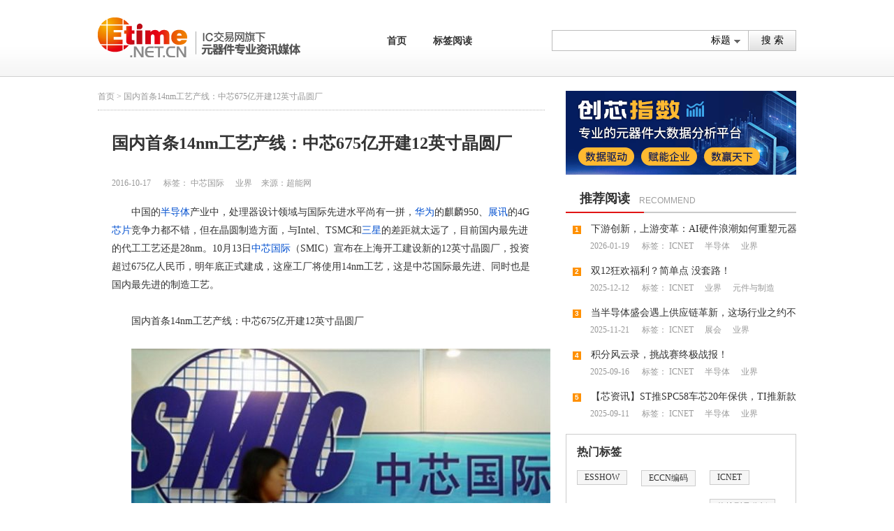

--- FILE ---
content_type: text/html; charset=UTF-8
request_url: https://www.etime.net.cn/site/articalInfo.php?NewsID=67502
body_size: 5307
content:
<!DOCTYPE html PUBLIC "-//W3C//DTD XHTML 1.0 Transitional//EN" "http://www.w3.org/TR/xhtml1/DTD/xhtml1-transitional.dtd">
<html xmlns="http://www.w3.org/1999/xhtml">
<head>
<meta http-equiv="Content-Type" content="text/html; charset=utf-8" />
<meta name="Keywords" Content="电子资讯，中芯国际,业界">
<meta name="Description" Content="电子资讯，中芯国际,业界">
<title>国内首条14nm工艺产线：中芯675亿开建12英寸晶圆厂|中芯国际_业界_ETime</title>
<link rel="shortcut icon" href="https://www.etime.net.cn/favicon.ico" type="image/x-icon"/>
<link rel="stylesheet"  href="https://www.etime.net.cn/media/css/public.css" />
<link rel="stylesheet"  href="https://www.etime.net.cn/media/css/style.css" />
<script type="text/javascript" src="https://www.etime.net.cn/media/javascript/public_javascript.js"></script>
<script type="text/javascript" src="https://www.etime.net.cn/media/javascript/jquery-1.10.1.min.js"></script>
<script type="text/javascript" src="https://www.etime.net.cn/media/javascript/DXselect.js"></script>
<script type="text/javascript" src="https://www.etime.net.cn/media/javascript/toTop.js"></script>
</head>
<body>
<form id="mainform" method="post" action="">
<!--头部begin-->
<div class="headerBg">
	<div class="headerMain auto">
    	<div class="logo"><a href="https://www.etime.net.cn"><img src="https://www.etime.net.cn/media/images/logo.png" /></a></div>
        <!--logo副标题 begin-->
        <div class="logoNotes_info"><img src="https://www.etime.net.cn/media/images/login_notes.png" /></div>
        <div class="logoNotes_index" style="display:none;">
        <br />
<b>Notice</b>:  Undefined index: bannerPicPath in <b>/var/www/etime/media/templates_c/8638ffea0df8cec11c92172a201dce1adf6ba92f.file.header.tpl.html.php</b> on line <b>68</b><br />
<br />
<b>Notice</b>:  Trying to get property of non-object in <b>/var/www/etime/media/templates_c/8638ffea0df8cec11c92172a201dce1adf6ba92f.file.header.tpl.html.php</b> on line <b>68</b><br />
        <img src="https://www.etime.net.cn/media/images/index_02.png" />
                </div>
        <!--logo副标题 end-->
        <div class="nav"><a href="https://www.etime.net.cn" class="homeNav">首页</a><a href="https://www.etime.net.cn/site/tagRead.php" class="tagNav">标签阅读</a></div>
        <div class="search_top">
        	<input id="inpt_Search"  class="seaText" type="text" maxlength="20" />
        	<input id="hiddenText" type="text" style="display:none" />
            <div class="selectDX">
                <div class="selectedDX">
                  <input id="inpt_Type" type="button" class="select_val" value="标题" readonly="true">
                  <span class="downarrow"></span> </div>
                  <ul style="display:none;">
                      <li>标题</li>
                      <li>全文</li>
                  </ul>
            </div>
            <input id="btn_Search" class="TopSeaBtn" value="搜 索" type="button" />
        </div>
    </div>
</div>
<input type="hidden" id="pageIndex" value="2" />
<script type="text/javascript" src="https://www.etime.net.cn/media/javascript/siteJS/header.js"></script>
<!--头部end-->
<div class="artical_main">
	<div id="div_Info" class="artical_mainLeft">
	   <div class="currentPosition">
            <p class="articalCur"><a href="https://www.etime.net.cn">首页</a>  > 国内首条14nm工艺产线：中芯675亿开建12英寸晶圆厂</p>
        </div>
        <div class="articalBox">
            <h5 class="artical_title">国内首条14nm工艺产线：中芯675亿开建12英寸晶圆厂</h5>
            <div class="recTime mainNewsTime">
                <span class="times">2016-10-17</span>
                标签：
                <a class="relevantTag" href="articalList.php?TagID=85">中芯国际</a>
                                <a class="relevantTag" href="articalList.php?TagID=441">&nbsp;业界</a>
                                                                来源：<span class="source">超能网</span>
                            </div>
            <div class="articalText">
                	<p style="text-indent:2em;">
	中国的半导体产业中，处理器设计领域与国际先进水平尚有一拼，华为的麒麟950、展讯的4G芯片竞争力都不错，但在晶圆制造方面，与Intel、TSMC和三星的差距就太远了，目前国内最先进的代工工艺还是28nm。10月13日中芯国际（SMIC）宣布在上海开工建设新的12英寸晶圆厂，投资超过675亿人民币，明年底正式建成，这座工厂将使用14nm工艺，这是中芯国际最先进、同时也是国内最先进的制造工艺。
</p>
<p style="text-indent:2em;">
	<br />
</p>
<p style="text-indent:2em;">
	国内首条14nm工艺产线：中芯675亿开建12英寸晶圆厂
</p>
<p style="text-indent:2em;">
	<br />
</p>
<p style="text-indent:2em;">
	<img src="https://www.etime.net.cn/upload/news/image/20161017/20161017141528_60126.jpg" alt="" /> 
</p>
<p style="text-indent:2em;">
	<br />
</p>
<p style="text-indent:2em;">
	中芯国际目前是国内最大的晶圆代工企业，2016年上半年营收13.245亿美元，同比增长25.4%，连续17个季度盈利，产能利用率接近满载。与TSMC年营收近2000亿人民币相比，中芯国际还相差很远，但是预计未来三到四年内都能保持每年20%的高速增长。
</p>
<p style="text-indent:2em;">
	<br />
</p>
<p style="text-indent:2em;">
	要想做大，中芯国际还需要扩大产能，提高制程工艺技术。这次在上海建设的12英寸晶圆厂就是针对未来需求建设的，预计2017年底建成，2018年正式量产，初期月产能就高达7万片晶圆。官方公告中并没有提到该工厂的制程工艺，它实际上是中芯国际首个14nm产线。
</p>
<p style="text-indent:2em;">
	<br />
</p>
<p style="text-indent:2em;">
	目前一代的FinFET工艺中，TSMC是16nm节点，三星、Intel各自开发了14nm FinFET工艺，GlobalFoundries则使用了三星的14nm工艺授权。由于受到出口限制，中国只能选择自己开发，去年中比利时国王访华时，华为、高通、中芯国际及比利时微电子中心宣布合作开发14nm工艺，中芯国际现在建设的12英寸晶圆厂就是为此准备的，2018年量产也符合之前的预告。
</p>
<p style="text-indent:2em;">
	<br />
</p>
<p style="text-indent:2em;">
	上海的12英寸晶圆厂不止会上14nm工艺，未来还会升级10nm以及7nm工艺。
</p>
<p style="text-indent:2em;">
	<br />
</p>
<p style="text-indent:2em;">
	值得一提的是，TSMC去年也登陆大陆市场，将在南京建设12英寸晶圆厂，制程工艺为16nm，投产时间也是2018年。
</p>
<p style="text-indent:2em;">
	<br />
</p>
            <div id="page"></div>
            </div>
    </div>
    </div>
    <div class="artical_mainRight">
    	<!--广告【EN1】 begin-->
        <div class="adv_EN1"><a target="_blank"  href="https://icpi.ic.net.cn/"><img src="https://www.etime.net.cn/media/images/EN1.png?v=1" /></a></div>
        <!--广告【EN1】 end-->
        <div id="div_Recommend" class="mainTit mainRTit"><strong>推荐阅读</strong><span>Recommend</span></div>
        <div id="div_RecommendNews">
                <dl class="hotNews">
            <dt>
                <span class="num">1</span>
                <a href="articalInfo.php?NewsID=76309" target="_blank">下游创新，上游变革：AI硬件浪潮如何重塑元器件供应链</a>
            </dt>
            <dd>
                <div class="recTime mainNewsTime">
                    <span class="times">2026-01-19</span>
                    标签：
                    <a class="relevantTag" href="articalList.php?TagID=458" title="ICNET">ICNET</a>
                                        <a class="relevantTag" href="articalList.php?TagID=90" title="半导体">&nbsp;半导体</a>
                                                            <a class="relevantTag" href="articalList.php?TagID=441" title="业界">&nbsp;业界</a>
                                   </div>
            </dd>
        </dl>
                <dl class="hotNews">
            <dt>
                <span class="num">2</span>
                <a href="articalInfo.php?NewsID=76291" target="_blank">双12狂欢福利？简单点 没套路！</a>
            </dt>
            <dd>
                <div class="recTime mainNewsTime">
                    <span class="times">2025-12-12</span>
                    标签：
                    <a class="relevantTag" href="articalList.php?TagID=458" title="ICNET">ICNET</a>
                                        <a class="relevantTag" href="articalList.php?TagID=441" title="业界">&nbsp;业界</a>
                                                            <a class="relevantTag" href="articalList.php?TagID=3" title="元件与制造">&nbsp;元件与制造</a>
                                   </div>
            </dd>
        </dl>
                <dl class="hotNews">
            <dt>
                <span class="num">3</span>
                <a href="articalInfo.php?NewsID=76281" target="_blank">当半导体盛会遇上供应链革新，这场行业之约不容错过！</a>
            </dt>
            <dd>
                <div class="recTime mainNewsTime">
                    <span class="times">2025-11-21</span>
                    标签：
                    <a class="relevantTag" href="articalList.php?TagID=458" title="ICNET">ICNET</a>
                                        <a class="relevantTag" href="articalList.php?TagID=11" title="展会">&nbsp;展会</a>
                                                            <a class="relevantTag" href="articalList.php?TagID=441" title="业界">&nbsp;业界</a>
                                   </div>
            </dd>
        </dl>
                <dl class="hotNews">
            <dt>
                <span class="num">4</span>
                <a href="articalInfo.php?NewsID=76250" target="_blank">积分风云录，挑战赛终极战报！</a>
            </dt>
            <dd>
                <div class="recTime mainNewsTime">
                    <span class="times">2025-09-16</span>
                    标签：
                    <a class="relevantTag" href="articalList.php?TagID=458" title="ICNET">ICNET</a>
                                        <a class="relevantTag" href="articalList.php?TagID=90" title="半导体">&nbsp;半导体</a>
                                                            <a class="relevantTag" href="articalList.php?TagID=441" title="业界">&nbsp;业界</a>
                                   </div>
            </dd>
        </dl>
                <dl class="hotNews">
            <dt>
                <span class="num">5</span>
                <a href="articalInfo.php?NewsID=76245" target="_blank">【芯资讯】ST推SPC58车芯20年保供，TI推新款霍尔效应开关</a>
            </dt>
            <dd>
                <div class="recTime mainNewsTime">
                    <span class="times">2025-09-11</span>
                    标签：
                    <a class="relevantTag" href="articalList.php?TagID=458" title="ICNET">ICNET</a>
                                        <a class="relevantTag" href="articalList.php?TagID=90" title="半导体">&nbsp;半导体</a>
                                                            <a class="relevantTag" href="articalList.php?TagID=441" title="业界">&nbsp;业界</a>
                                   </div>
            </dd>
        </dl>
                </div>
        
        <!--热门标签 begin-->
                <div class="hotTags">
            <h4 class="tit">热门标签</h4>
                        <a href="articalList.php?TagID=671" class="hotTags_name">ESSHOW</a>
                        <a href="articalList.php?TagID=579" class="hotTags_name">ECCN编码</a>
                        <a href="articalList.php?TagID=458" class="hotTags_name">ICNET</a>
                        <a href="articalList.php?TagID=120" class="hotTags_name">热搜型号分析</a>
                        <a href="articalList.php?TagID=30" class="hotTags_name">封装基础知识</a>
                        <a href="articalList.php?TagID=16" class="hotTags_name">收购并购</a>
                    </div>
                <!--热门标签end-->
        
        <!--广告【EN2】 begin-->
        <div class="adv_EN3" style="display:none;"><a target="_blank"  href="http://www.icgoo.net/"><img src="https://www.etime.net.cn/media/images/EN2.png" /></a></div>
        <!--广告【EN2】 end-->
        <div id="div_hot" class="mainTit mainRTit"><strong>热门文章</strong><span>hot</span></div>
        <div id="div_hotNews">
                    <dl class="hotNews">
                <dt>
                                      <span class="num num1">1</span>
                                      <a href="articalInfo.php?NewsID=76311" target="_blank">【芯资讯】铜箔基板再传涨价、大厂NAND闪存产能缩减</a>
                </dt>
                <dd>
                   <div class="recTime mainNewsTime">
                       
                       <span class="times">2026-01-21</span>
                       标签：
                       <a class="relevantTag" href="articalList.php?TagID=458" title="ICNET">ICNET</a>
                                                <a class="relevantTag" href="articalList.php?TagID=42" title="存储">&nbsp;存储</a>
                                                                   </div>
               </dd>
            </dl>
                        <dl class="hotNews">
                <dt>
                                      <span class="num num2">2</span>
                                      <a href="articalInfo.php?NewsID=76312" target="_blank">电阻涨价潮：原材料成本压力席卷，新兴应用增长点确立</a>
                </dt>
                <dd>
                   <div class="recTime mainNewsTime">
                       
                       <span class="times">2026-01-21</span>
                       标签：
                       <a class="relevantTag" href="articalList.php?TagID=458" title="ICNET">ICNET</a>
                                                <a class="relevantTag" href="articalList.php?TagID=679" title="电阻">&nbsp;电阻</a>
                                                                        <a class="relevantTag" href="articalList.php?TagID=349" title="汽车">&nbsp;汽车</a>
                                           </div>
               </dd>
            </dl>
                        <dl class="hotNews">
                <dt>
                                      <span class="num">3</span>
                                      <a href="articalInfo.php?NewsID=76313" target="_blank">近期热搜型号：运动传感器、NOR Flash持续升温，MCU仍有热门物料</a>
                </dt>
                <dd>
                   <div class="recTime mainNewsTime">
                       
                       <span class="times">2026-01-23</span>
                       标签：
                       <a class="relevantTag" href="articalList.php?TagID=458" title="ICNET">ICNET</a>
                                                <a class="relevantTag" href="articalList.php?TagID=42" title="存储">&nbsp;存储</a>
                                                                        <a class="relevantTag" href="articalList.php?TagID=236" title="传感器">&nbsp;传感器</a>
                                           </div>
               </dd>
            </dl>
                        <dl class="hotNews">
                <dt>
                                      <span class="num">4</span>
                                      <a href="articalInfo.php?NewsID=76314" target="_blank">【芯界热闻】被动元件再传“涨声”，NAND闪存供应预期缩减</a>
                </dt>
                <dd>
                   <div class="recTime mainNewsTime">
                       
                       <span class="times">2026-01-26</span>
                       标签：
                       <a class="relevantTag" href="articalList.php?TagID=458" title="ICNET">ICNET</a>
                                                <a class="relevantTag" href="articalList.php?TagID=90" title="半导体">&nbsp;半导体</a>
                                                                        <a class="relevantTag" href="articalList.php?TagID=3" title="元件与制造">&nbsp;元件与制造</a>
                                           </div>
               </dd>
            </dl>
                        <dl class="hotNews">
                <dt>
                                      <span class="num">5</span>
                                      <a href="articalInfo.php?NewsID=76315" target="_blank">元器件涨价“马力全开”：基本面要素加强，扩散至全产业链</a>
                </dt>
                <dd>
                   <div class="recTime mainNewsTime">
                       
                       <span class="times">2026-01-30</span>
                       标签：
                       <a class="relevantTag" href="articalList.php?TagID=458" title="ICNET">ICNET</a>
                                                <a class="relevantTag" href="articalList.php?TagID=679" title="电阻">&nbsp;电阻</a>
                                                                        <a class="relevantTag" href="articalList.php?TagID=42" title="存储">&nbsp;存储</a>
                                           </div>
               </dd>
            </dl>
                    </div>
    </div>
    <div class="clear"></div>
</div>
<script type="text/javascript" src="https://www.etime.net.cn/media/javascript/siteJS/articalInfo.js"></script>
<!--底部begin-->
<div class="foot_box">
<div class="foot auto">
	<div class="footLeft">
	   <div class="footNav footNav_ic">
	       <a href="https://www.ic.net.cn/" target="_blank">IC交易网</a><span>|</span>
	       <a href="https://www.icgoo.cn/" target="_blank">ICGOO在线商城</a><span>|</span>
	       <a href="https://www.iclabcn.com/" target="_blank">创芯在线检测中心</a><span>|</span>
	       <a href="https://www.etime.net.cn" target="_blank">Etime资讯</a>
       </div>     
    	<div class="footNav">
    	   <a href="https://www.etime.net.cn/site/exhibition.php">展会信息</a><span>|</span>
    	   <a href="https://www.etime.net.cn/site/about.php">关于ETIME</a><span>|</span>
    	   <a href="https://www.etime.net.cn/site/contact.php">联系我们</a><span>|</span>
    	   <a href="https://www.etime.net.cn/site/joinUs.php">加入我们</a><span>|</span>
    	   <a href="https://www.etime.net.cn/site/advertising.php">广告投放</a><span>|</span>
    	   <a href="https://www.etime.net.cn/site/links.php">友情链接</a>
    	</div>
        <p class="botCopy">© <span id="Year"></span> Beijing Chuangxin Online Network&Technology Ltd &nbsp;&nbsp;&nbsp;&nbsp;<a href="https://beian.miit.gov.cn/" target="_blank">京ICP备05069643号-1</a></p>
    </div>
    <div class="bot_erweima">
    	<img src="https://www.etime.net.cn/media/images/erweimaDYH.jpg" />
        <p>IC交易网订阅号</p>
    </div>
    <div class="bot_erweima">
    	<img src="https://www.etime.net.cn/media/images/erweima.jpg" />
        <p>ETIME元器件</p>
    </div>
    <div class="clear"></div>
</div>
</div>
<div id="rightToTop" title="返回顶部" style="display:none; font-weight:bold;"></div>
<!--底部end-->
</form>
</body>
<script type="text/javascript">
var date = new Date();
$('#Year').html(date.getFullYear());
var _hmt = _hmt || [];
(function() {
  var hm = document.createElement("script");
  hm.src = "//hm.baidu.com/hm.js?e9a22012b3c0349b875abeb5d77b974a";
  var s = document.getElementsByTagName("script")[0]; 
  s.parentNode.insertBefore(hm, s);
})();

//控制logo显示
if(location.href==webSite)
{
	$(".logoNotes_index").show();
	$(".logoNotes_info").hide();
}
else
{
	$(".logoNotes_info").show();
    $(".logoNotes_index").hide();
}
</script>
</html>

--- FILE ---
content_type: text/html; charset=UTF-8
request_url: https://www.etime.net.cn/asyncCall/site.asy.php
body_size: 5546
content:
["",[[{"tagName":"\u7f51\u7edc\u4e0e\u901a\u4fe1","tagUrl":"articalList.php?TagID=2"},{"tagName":"\u5143\u4ef6\u4e0e\u5236\u9020","tagUrl":"articalList.php?TagID=3"},{"tagName":"\u6a21\u62df\u4e0e\u7535\u6e90","tagUrl":"articalList.php?TagID=4"},{"tagName":"\u533b\u7597\u4e0e\u65b0\u79d1\u6280","tagUrl":"articalList.php?TagID=5"},{"tagName":"ETIME\u72ec\u5bb6","tagUrl":"articalList.php?TagID=6"},{"tagName":"LED\u4ea7\u4e1a","tagUrl":"articalList.php?TagID=9"},{"tagName":"\u804c\u573a\u8d44\u8baf","tagUrl":"articalList.php?TagID=10"},{"tagName":"\u5c55\u4f1a","tagUrl":"articalList.php?TagID=11"},{"tagName":"\u653f\u7b56\u6539\u9769","tagUrl":"articalList.php?TagID=13"},{"tagName":"\u673a\u5668\u4eba","tagUrl":"articalList.php?TagID=15"},{"tagName":"\u6536\u8d2d\u5e76\u8d2d","tagUrl":"articalList.php?TagID=16"},{"tagName":"\u4e2d\u56fd\u56fd\u9645\u6fc0\u5149\u3001\u5149\u7535\u5c55\u89c8\u4f1a","tagUrl":"articalList.php?TagID=18"},{"tagName":"\u4e0a\u6d77\u4e2d\u56fd\u7535\u5b50\u5c55","tagUrl":"articalList.php?TagID=19"},{"tagName":"\u4e2d\u56fd\u56fd\u9645\u4fe1\u606f\u901a\u4fe1\u5c55\u89c8\u4f1a","tagUrl":"articalList.php?TagID=20"},{"tagName":"\u5b81\u6ce2\u667a\u6167\u57ce\u5e02\u6280\u672f\u4e0e\u5e94\u7528\u535a\u89c8\u4f1a","tagUrl":"articalList.php?TagID=21"},{"tagName":"\u6210\u90fd\u4e2d\u56fd\u7535\u5b50\u5c55","tagUrl":"articalList.php?TagID=22"},{"tagName":"\u6df1\u5733\u4e2d\u56fd\u7535\u5b50\u5c55","tagUrl":"articalList.php?TagID=23"},{"tagName":"\u4e2d\u56fd\u56fd\u9645\u534a\u5bfc\u4f53\u535a\u89c8\u4f1aIC CHINA","tagUrl":"articalList.php?TagID=25"},{"tagName":"Freescale","tagUrl":"articalList.php?TagID=27"},{"tagName":"\u6210\u90fd\u7167\u660eLED\u5c55","tagUrl":"articalList.php?TagID=28"},{"tagName":"\u5c01\u88c5\u57fa\u7840\u77e5\u8bc6","tagUrl":"articalList.php?TagID=30"},{"tagName":"Intersil","tagUrl":"articalList.php?TagID=31"},{"tagName":"\u65b0\u54c1","tagUrl":"articalList.php?TagID=32"},{"tagName":"\u82f1\u98de\u51cc","tagUrl":"articalList.php?TagID=33"},{"tagName":"\u5927\u8fde\u56fd\u9645\u7535\u5b50\u5c55","tagUrl":"articalList.php?TagID=34"},{"tagName":"\u4e2d\u5173\u6751","tagUrl":"articalList.php?TagID=35"},{"tagName":"\u5929\u6d25\u56fd\u9645\u673a\u5e8a\u5c55","tagUrl":"articalList.php?TagID=36"},{"tagName":"\u4e2d\u56fd\u56fd\u9645\u91d1\u5c5e\u52a0\u5de5\u6280\u672f\u8bbe\u5907\u5c55\u89c8\u4f1a","tagUrl":"articalList.php?TagID=37"},{"tagName":"\u4e2d\u56fd\u667a\u80fd\u88c5\u5907\u5c55","tagUrl":"articalList.php?TagID=38"},{"tagName":"\u4e2d\u56fd\u56fd\u9645\u9ad8\u65b0\u6280\u672f\u6210\u679c\u4ea4\u6613\u4f1a","tagUrl":"articalList.php?TagID=41"},{"tagName":"\u5b58\u50a8","tagUrl":"articalList.php?TagID=42"},{"tagName":"TI\u5fb7\u5dde\u4eea\u5668","tagUrl":"articalList.php?TagID=43"},{"tagName":"\u53f0\u79ef\u7535","tagUrl":"articalList.php?TagID=47"},{"tagName":"\u7d2b\u5149\u96c6\u56e2","tagUrl":"articalList.php?TagID=48"},{"tagName":"\u9ad8\u901a","tagUrl":"articalList.php?TagID=50"},{"tagName":"\u534e\u4e3a\u9e92\u9e9f","tagUrl":"articalList.php?TagID=51"},{"tagName":"\u540c\u65b9\u56fd\u82af","tagUrl":"articalList.php?TagID=52"},{"tagName":"\u6069\u667a\u6d66NXP","tagUrl":"articalList.php?TagID=53"},{"tagName":"Globalfoundries","tagUrl":"articalList.php?TagID=54"},{"tagName":"Marvell","tagUrl":"articalList.php?TagID=55"},{"tagName":"\u4e9a\u592a\u7535\u5b50\u5c55","tagUrl":"articalList.php?TagID=57"},{"tagName":"\u4e0a\u6d77\u7535\u6e90\u5c55","tagUrl":"articalList.php?TagID=58"},{"tagName":"ARM","tagUrl":"articalList.php?TagID=59"},{"tagName":"\u7269\u8054\u7f51","tagUrl":"articalList.php?TagID=60"},{"tagName":"ccbn","tagUrl":"articalList.php?TagID=61"},{"tagName":"\u5b89\u68ee\u7f8e","tagUrl":"articalList.php?TagID=63"},{"tagName":"\u4e09\u661f","tagUrl":"articalList.php?TagID=64"},{"tagName":"SONY\u7d22\u5c3c","tagUrl":"articalList.php?TagID=65"},{"tagName":"\u82f9\u679c","tagUrl":"articalList.php?TagID=66"},{"tagName":"\u6c5f\u82cf\u957f\u7535\u79d1\u6280","tagUrl":"articalList.php?TagID=67"},{"tagName":"\u6d77\u4fe1","tagUrl":"articalList.php?TagID=68"},{"tagName":"\u535a\u901a","tagUrl":"articalList.php?TagID=69"},{"tagName":"LG","tagUrl":"articalList.php?TagID=75"},{"tagName":"Toshiba","tagUrl":"articalList.php?TagID=76"},{"tagName":"\u8054\u53d1\u79d1","tagUrl":"articalList.php?TagID=79"},{"tagName":"\u552f\u6377\u521b\u82af","tagUrl":"articalList.php?TagID=80"},{"tagName":"\u6469\u6258\u7f57\u62c9","tagUrl":"articalList.php?TagID=82"},{"tagName":"ISSI","tagUrl":"articalList.php?TagID=83"},{"tagName":"\u5c79\u5510\u76db\u9f99","tagUrl":"articalList.php?TagID=84"},{"tagName":"\u4e2d\u82af\u56fd\u9645","tagUrl":"articalList.php?TagID=85"},{"tagName":"\u6df1\u5733\u56fd\u9645\u7535\u5b50\u5c55","tagUrl":"articalList.php?TagID=87"},{"tagName":"\u5fae\u63a7\u5236\u5668","tagUrl":"articalList.php?TagID=88"},{"tagName":"\u5c0f\u7c73","tagUrl":"articalList.php?TagID=89"},{"tagName":"\u534a\u5bfc\u4f53","tagUrl":"articalList.php?TagID=90"},{"tagName":"\u4e2d\u5174","tagUrl":"articalList.php?TagID=91"},{"tagName":"\u5317\u4eac\u56fd\u9645\u7269\u8054\u7f51\u5c55","tagUrl":"articalList.php?TagID=92"},{"tagName":"TDK","tagUrl":"articalList.php?TagID=93"},{"tagName":"\u6c49\u8bfa\u5a01\u6d88\u8d39\u7535\u5b50\u5c55","tagUrl":"articalList.php?TagID=95"},{"tagName":"\u534e\u4e3a\u6d77\u601d","tagUrl":"articalList.php?TagID=97"},{"tagName":"\u65e5\u6708\u5149","tagUrl":"articalList.php?TagID=98"},{"tagName":"\u82af\u7247","tagUrl":"articalList.php?TagID=99"},{"tagName":"\u677e\u4e0b","tagUrl":"articalList.php?TagID=100"},{"tagName":"\u65e0\u4eba\u673a","tagUrl":"articalList.php?TagID=101"},{"tagName":"\u7f8e\u5149","tagUrl":"articalList.php?TagID=102"},{"tagName":"\u6606\u5c71\u624b\u673a\u5c55","tagUrl":"articalList.php?TagID=103"},{"tagName":"AMD","tagUrl":"articalList.php?TagID=105"},{"tagName":"\u529b\u6210\u79d1\u6280","tagUrl":"articalList.php?TagID=106"},{"tagName":"Google \u8c37\u6b4c","tagUrl":"articalList.php?TagID=108"},{"tagName":"\u641c\u62a5\u4ef7","tagUrl":"articalList.php?TagID=110"},{"tagName":"ICGOO\u4f9b\u5e94\u5546","tagUrl":"articalList.php?TagID=111"},{"tagName":"\u5bcc\u58eb\u901a","tagUrl":"articalList.php?TagID=114"},{"tagName":"\u82af\u79d1","tagUrl":"articalList.php?TagID=116"},{"tagName":"\u5e7f\u5dde\u667a\u6167\u57ce\u5e02\u5c55","tagUrl":"articalList.php?TagID=117"},{"tagName":"\u70ed\u641c\u578b\u53f7\u5206\u6790","tagUrl":"articalList.php?TagID=120"},{"tagName":"\u6b66\u6c49\u65b0\u82af","tagUrl":"articalList.php?TagID=122"},{"tagName":"\u77f3\u58a8\u70ef","tagUrl":"articalList.php?TagID=123"},{"tagName":"Fairchild","tagUrl":"articalList.php?TagID=124"},{"tagName":"PCIM Asia","tagUrl":"articalList.php?TagID=125"},{"tagName":"\u6c5f\u4e30","tagUrl":"articalList.php?TagID=126"},{"tagName":"\u745e\u8428","tagUrl":"articalList.php?TagID=128"},{"tagName":"\u65e5\u672c\u5bb6\u7535","tagUrl":"articalList.php?TagID=129"},{"tagName":"\u4e49\u4e4c\u88c5\u5907\u5c55","tagUrl":"articalList.php?TagID=133"},{"tagName":"\u8bfa\u57fa\u4e9a","tagUrl":"articalList.php?TagID=134"},{"tagName":"\u534e\u8679\u534a\u5bfc\u4f53","tagUrl":"articalList.php?TagID=136"},{"tagName":"Nvidia","tagUrl":"articalList.php?TagID=137"},{"tagName":"\u667a\u80fd\u7a7f\u6234","tagUrl":"articalList.php?TagID=138"},{"tagName":"Qorvo","tagUrl":"articalList.php?TagID=139"},{"tagName":"\u534e\u529b\u5fae","tagUrl":"articalList.php?TagID=142"},{"tagName":"\u745e\u82af\u5fae","tagUrl":"articalList.php?TagID=143"},{"tagName":"\u4e07\u56fd\u534a\u5bfc\u4f53","tagUrl":"articalList.php?TagID=144"},{"tagName":"\u529f\u7387\u534a\u5bfc\u4f53","tagUrl":"articalList.php?TagID=145"},{"tagName":"\u540c\u65b9\u5fae\u7535\u5b50","tagUrl":"articalList.php?TagID=146"},{"tagName":"FPGA","tagUrl":"articalList.php?TagID=149"},{"tagName":"Lattice","tagUrl":"articalList.php?TagID=150"},{"tagName":"ST","tagUrl":"articalList.php?TagID=151"},{"tagName":"\u970d\u5c3c\u97e6\u5c14Honeywell","tagUrl":"articalList.php?TagID=154"},{"tagName":"\u8d6b\u8054\u7535\u5b50","tagUrl":"articalList.php?TagID=156"},{"tagName":"\u4f01\u4e1a\u6240\u5f97\u7a0e\u4f18\u60e0","tagUrl":"articalList.php?TagID=162"},{"tagName":"VR\u865a\u62df\u73b0\u5b9e","tagUrl":"articalList.php?TagID=168"},{"tagName":"\u65b0\u534e\u4e09","tagUrl":"articalList.php?TagID=169"},{"tagName":"\u591a\u6676\u7845","tagUrl":"articalList.php?TagID=174"},{"tagName":"\u82f1\u4f1f\u8fbe","tagUrl":"articalList.php?TagID=178"},{"tagName":"\u7d2b\u5149","tagUrl":"articalList.php?TagID=180"},{"tagName":"\u4eac\u4e1c\u65b9","tagUrl":"articalList.php?TagID=184"},{"tagName":"\u6c89\u6d78\u5f0f\u8033\u673a\u542c\u89c9\u4f53\u9a8c","tagUrl":"articalList.php?TagID=190"},{"tagName":"\u82f1\u7279\u5c14","tagUrl":"articalList.php?TagID=193"},{"tagName":"\u5927\u5510\u5fae\u7535\u5b50","tagUrl":"articalList.php?TagID=196"},{"tagName":"\u5927\u5510\u7535\u4fe1","tagUrl":"articalList.php?TagID=201"},{"tagName":"\u8fde\u63a5\u5668","tagUrl":"articalList.php?TagID=205"},{"tagName":"OLED","tagUrl":"articalList.php?TagID=209"},{"tagName":"\u897f\u90e8\u6570\u636e","tagUrl":"articalList.php?TagID=211"},{"tagName":"\u5317\u6597","tagUrl":"articalList.php?TagID=221"},{"tagName":"\u6b27\u8054\u7535\u79d1","tagUrl":"articalList.php?TagID=225"},{"tagName":"\u6606\u5c71\u7535\u5b50\u5c55","tagUrl":"articalList.php?TagID=228"},{"tagName":"\u5c55\u8baf","tagUrl":"articalList.php?TagID=231"},{"tagName":"\u4f20\u611f\u5668","tagUrl":"articalList.php?TagID=236"},{"tagName":"3D\u6253\u5370\u673a","tagUrl":"articalList.php?TagID=244"},{"tagName":"\u534e\u4e3a","tagUrl":"articalList.php?TagID=248"},{"tagName":"AR \u73b0\u5b9e\u589e\u5f3a","tagUrl":"articalList.php?TagID=251"},{"tagName":"5G","tagUrl":"articalList.php?TagID=257"},{"tagName":"\u7535\u5b50\u5236\u9020\u4e1a","tagUrl":"articalList.php?TagID=259"},{"tagName":"\u624b\u673a","tagUrl":"articalList.php?TagID=260"},{"tagName":"Amkor","tagUrl":"articalList.php?TagID=270"},{"tagName":"\u9a71\u52a8\u5668","tagUrl":"articalList.php?TagID=274"},{"tagName":"\u5e7f\u5dde\u56fd\u9645\u667a\u6167\u57ce\u5e02\u6280\u672f\u5e94\u7528\u5c55","tagUrl":"articalList.php?TagID=277"},{"tagName":"Vishay","tagUrl":"articalList.php?TagID=278"},{"tagName":"\u7a33\u538b\u5668","tagUrl":"articalList.php?TagID=280"},{"tagName":"\u4e03\u661f\u7535\u5b50","tagUrl":"articalList.php?TagID=283"},{"tagName":"\u6469\u5c14\u5b9a\u5f8b","tagUrl":"articalList.php?TagID=288"},{"tagName":"\u5bcc\u58eb\u5eb7","tagUrl":"articalList.php?TagID=292"},{"tagName":"\u83b1\u8fea\u601d","tagUrl":"articalList.php?TagID=293"},{"tagName":"TE","tagUrl":"articalList.php?TagID=303"},{"tagName":"\u5fae\u8f6f","tagUrl":"articalList.php?TagID=307"},{"tagName":"\u5de5\u4fe1\u90e8","tagUrl":"articalList.php?TagID=308"},{"tagName":"\u5de5\u4e1a4.0","tagUrl":"articalList.php?TagID=310"},{"tagName":"\u4f3a\u670d\u5668","tagUrl":"articalList.php?TagID=311"},{"tagName":"\u663e\u793a\u5668","tagUrl":"articalList.php?TagID=313"},{"tagName":"Tesla","tagUrl":"articalList.php?TagID=319"},{"tagName":"\u4e8c\u6781\u7ba1","tagUrl":"articalList.php?TagID=322"},{"tagName":"\u9502\u7535\u6c60","tagUrl":"articalList.php?TagID=324"},{"tagName":"\u7f8e\u7684","tagUrl":"articalList.php?TagID=329"},{"tagName":"\u5e93\u5361","tagUrl":"articalList.php?TagID=330"},{"tagName":"\u4e13\u5229","tagUrl":"articalList.php?TagID=331"},{"tagName":"MEMS","tagUrl":"articalList.php?TagID=333"},{"tagName":"\u4e2d\u5174\u5fae","tagUrl":"articalList.php?TagID=334"},{"tagName":"\u6df1\u5733\u56fd\u9645\u81ea\u52a8\u5316\u5c55","tagUrl":"articalList.php?TagID=335"},{"tagName":"\u4e9a\u592a\u7535\u6c60\u5c55","tagUrl":"articalList.php?TagID=336"},{"tagName":"\u4e2d\u79d1\u66d9\u5149","tagUrl":"articalList.php?TagID=337"},{"tagName":"\u91cf\u5b50\u901a\u8baf","tagUrl":"articalList.php?TagID=338"},{"tagName":"\u67e0\u6aac\u8c46","tagUrl":"articalList.php?TagID=339"},{"tagName":"\u751f\u7269\u8bc6\u522b\u5c55","tagUrl":"articalList.php?TagID=340"},{"tagName":"\u4e91\u8ba1\u7b97","tagUrl":"articalList.php?TagID=341"},{"tagName":"\u827e\u777fArrow","tagUrl":"articalList.php?TagID=342"},{"tagName":"Cypress","tagUrl":"articalList.php?TagID=343"},{"tagName":"\u7535\u6c60","tagUrl":"articalList.php?TagID=345"},{"tagName":"\u683c\u529b","tagUrl":"articalList.php?TagID=348"},{"tagName":"\u6c7d\u8f66","tagUrl":"articalList.php?TagID=349"},{"tagName":"\u65b0\u80fd\u6e90","tagUrl":"articalList.php?TagID=350"},{"tagName":"\u4efb\u6b63\u975e","tagUrl":"articalList.php?TagID=351"},{"tagName":"\u5feb\u5145\u6280\u672f","tagUrl":"articalList.php?TagID=352"},{"tagName":"\u7231\u7acb\u4fe1","tagUrl":"articalList.php?TagID=354"},{"tagName":"\u6f9c\u8d77\u79d1\u6280","tagUrl":"articalList.php?TagID=355"},{"tagName":"\u84dd\u601d\u79d1\u6280","tagUrl":"articalList.php?TagID=356"},{"tagName":"\u5927\u8054\u5927","tagUrl":"articalList.php?TagID=357"},{"tagName":"\u4e2d\u7535\u6e2f","tagUrl":"articalList.php?TagID=358"},{"tagName":"\u82af\u754c\u70ed\u95fb","tagUrl":"articalList.php?TagID=359"},{"tagName":"\u8f66\u8054\u7f51","tagUrl":"articalList.php?TagID=360"},{"tagName":"\u5149\u4f0f","tagUrl":"articalList.php?TagID=362"},{"tagName":"SK\u6d77\u529b\u58eb","tagUrl":"articalList.php?TagID=364"},{"tagName":"\u5bcc\u58eb\u901a\u5fae","tagUrl":"articalList.php?TagID=369"},{"tagName":"\u601d\u79d1","tagUrl":"articalList.php?TagID=370"},{"tagName":"\u4eba\u5de5\u667a\u80fd","tagUrl":"articalList.php?TagID=417"},{"tagName":"\u5317\u4eac\u56fd\u9645\u5de5\u4e1a\u81ea\u52a8\u5316\u5c55","tagUrl":"articalList.php?TagID=420"},{"tagName":"\u707f\u82af\u534a\u5bfc\u4f53","tagUrl":"articalList.php?TagID=421"},{"tagName":"\u4e2d\u5174\u901a\u8baf","tagUrl":"articalList.php?TagID=423"},{"tagName":"\u4e2d\u56fd\u8054\u901a","tagUrl":"articalList.php?TagID=438"},{"tagName":"IBM","tagUrl":"articalList.php?TagID=440"},{"tagName":"\u4e1a\u754c","tagUrl":"articalList.php?TagID=441"},{"tagName":"\u5929\u6d25\u56fd\u9645\u6c7d\u8f66\u5236\u9020\u6280\u672f\u4e0e\u88c5\u5907\u5c55","tagUrl":"articalList.php?TagID=443"},{"tagName":"\u56fd\u9645\u4f20\u611f\u5668\u5e94\u7528\u5c55","tagUrl":"articalList.php?TagID=444"},{"tagName":"\u9a6c\u4e91","tagUrl":"articalList.php?TagID=445"},{"tagName":"\u4e2d\u56fd\u7535\u5b50\u88c5\u5907\u5c55","tagUrl":"articalList.php?TagID=448"},{"tagName":"Gartner","tagUrl":"articalList.php?TagID=450"},{"tagName":"\u4e9a\u6d32\u5d4c\u5165\u5f0f\u7cfb\u7edf\u5c55","tagUrl":"articalList.php?TagID=452"},{"tagName":"\u53cc\u5341\u4e00","tagUrl":"articalList.php?TagID=453"},{"tagName":"\u5317\u4eac\u56fd\u9645\u8f66\u8054\u7f51\u5c55\u89c8\u4f1a","tagUrl":"articalList.php?TagID=454"},{"tagName":"\u89c6\u542c\u96c6\u6210\u8bbe\u5907\u5c55\u89c8\u4f1a","tagUrl":"articalList.php?TagID=455"},{"tagName":"\u5de5\u4e1a\u88c5\u914d\u5c55","tagUrl":"articalList.php?TagID=456"},{"tagName":"ICNET","tagUrl":"articalList.php?TagID=458"},{"tagName":"\u9752\u5c9b\u56fd\u9645\u7535\u5b50\u5de5\u4e1a\u5236\u9020\u5c55","tagUrl":"articalList.php?TagID=461"},{"tagName":"IGBT","tagUrl":"articalList.php?TagID=462"},{"tagName":"Maxim","tagUrl":"articalList.php?TagID=463"},{"tagName":"ADI","tagUrl":"articalList.php?TagID=464"},{"tagName":"\u5149\u6805","tagUrl":"articalList.php?TagID=467"},{"tagName":"\u5e7f\u5dde\u56fd\u9645\u7269\u8054\u7f51\u6280\u672f\u4e0e\u5e94\u7528\u5c55","tagUrl":"articalList.php?TagID=469"},{"tagName":"\u5317\u4eac\u56fd\u9645\u8fde\u63a5\u5668\u8bbe\u5907\u5c55","tagUrl":"articalList.php?TagID=470"},{"tagName":"IDT","tagUrl":"articalList.php?TagID=471"},{"tagName":"\u6751\u7530","tagUrl":"articalList.php?TagID=472"},{"tagName":"Rohm","tagUrl":"articalList.php?TagID=473"},{"tagName":"Linear","tagUrl":"articalList.php?TagID=474"},{"tagName":"Diodes","tagUrl":"articalList.php?TagID=475"},{"tagName":"\u6247\u51fa\u578b\u6676\u5706\u7ea7\u5c01\u88c5","tagUrl":"articalList.php?TagID=482"},{"tagName":"PCB","tagUrl":"articalList.php?TagID=483"},{"tagName":"\u8d22\u62a5","tagUrl":"articalList.php?TagID=484"},{"tagName":"\u5c01\u6d4b","tagUrl":"articalList.php?TagID=485"},{"tagName":"\u65b0\u52a0\u5761","tagUrl":"articalList.php?TagID=486"},{"tagName":"\u5317\u4eac\u56fd\u9645\u7535\u52a8\u8f66\u5c55","tagUrl":"articalList.php?TagID=487"},{"tagName":"\u84dd\u7259","tagUrl":"articalList.php?TagID=488"},{"tagName":"\u96c6\u6210\u7535\u8def\u4ea7\u4e1a","tagUrl":"articalList.php?TagID=489"},{"tagName":"SiliconLabs \u82af\u79d1\u79d1\u6280","tagUrl":"articalList.php?TagID=490"},{"tagName":"\u56fd\u9645\u7535\u5b50\u751f\u4ea7\u5de5\u4e1a\u5c55","tagUrl":"articalList.php?TagID=491"},{"tagName":"\u6df1\u5733\u56fd\u9645\u7535\u8def\u677f\u5c55","tagUrl":"articalList.php?TagID=497"},{"tagName":"SiliconExpert","tagUrl":"articalList.php?TagID=498"},{"tagName":"\u5929\u6d25\u5de5\u535a\u4f1a","tagUrl":"articalList.php?TagID=499"},{"tagName":"\u5317\u4eac\u6c7d\u8f66\u96f6\u4ef6\u5c55","tagUrl":"articalList.php?TagID=500"},{"tagName":"\u77f3\u58a8\u70ef\u5927\u4f1a","tagUrl":"articalList.php?TagID=501"},{"tagName":"VICOR","tagUrl":"articalList.php?TagID=502"},{"tagName":"Microchip","tagUrl":"articalList.php?TagID=503"},{"tagName":"\u5e7f\u5dde\u56fd\u9645\u7535\u6e90\u5c55","tagUrl":"articalList.php?TagID=504"},{"tagName":"Exar","tagUrl":"articalList.php?TagID=505"},{"tagName":"MaxLinear","tagUrl":"articalList.php?TagID=506"},{"tagName":"\u6cf0\u5dde\u673a\u5e8a\u6a21\u5177\u5c55","tagUrl":"articalList.php?TagID=507"},{"tagName":"\u5929\u821f\u4e00\u53f7","tagUrl":"articalList.php?TagID=514"},{"tagName":"\u4e2d\u56fd\u7535\u5b50\u79d1\u6280\u96c6\u56e2\u516c\u53f8","tagUrl":"articalList.php?TagID=515"},{"tagName":"\u4e2d\u56fd\u7535\u5b50\u4fe1\u606f\u5c55","tagUrl":"articalList.php?TagID=516"},{"tagName":"\u79d1\u6280\u90e8","tagUrl":"articalList.php?TagID=517"},{"tagName":"AMOLED","tagUrl":"articalList.php?TagID=524"},{"tagName":"\u6b66\u6c49\u56fd\u9645\u6c7d\u8f66\u5c55","tagUrl":"articalList.php?TagID=525"},{"tagName":"\u4e2d\u56fd\u56fd\u9645\u6d88\u8d39\u7535\u5b50\u5c55","tagUrl":"articalList.php?TagID=526"},{"tagName":"\u6606\u5c71\u673a\u5e8a\u5c55","tagUrl":"articalList.php?TagID=527"},{"tagName":"\u829c\u6e56\u673a\u5e8a\u5c55","tagUrl":"articalList.php?TagID=528"},{"tagName":"\u626c\u5dde\u673a\u5e8a\u5c55","tagUrl":"articalList.php?TagID=529"},{"tagName":"\u83f2\u5c3c\u514b\u65af\u7535\u6c14","tagUrl":"articalList.php?TagID=530"},{"tagName":"\u624d\u4f01\u4f20\u5a92","tagUrl":"articalList.php?TagID=533"},{"tagName":"\u667a\u6167\u751f\u6d3bIoT","tagUrl":"articalList.php?TagID=537"},{"tagName":"\u5929\u6d25\u56fd\u9645\u88c5\u5907\u5236\u9020\u5c55","tagUrl":"articalList.php?TagID=538"},{"tagName":"Littelfuse","tagUrl":"articalList.php?TagID=539"},{"tagName":"Chip1Stop","tagUrl":"articalList.php?TagID=541"},{"tagName":"\u56fd\u9645\u4f20\u611f\u5668\u5c55","tagUrl":"articalList.php?TagID=543"},{"tagName":"\u5317\u4eac\u667a\u80fd\u5de5\u5382\u5c55","tagUrl":"articalList.php?TagID=544"},{"tagName":"\u5e7f\u5dde\u667a\u80fd\u5de5\u5382\u5c55","tagUrl":"articalList.php?TagID=545"},{"tagName":"\u73af\u7403\u78c1\u7535\u5c55","tagUrl":"articalList.php?TagID=546"},{"tagName":"\u521b\u610f\u65f6\u4ee3","tagUrl":"articalList.php?TagID=547"},{"tagName":"Torex","tagUrl":"articalList.php?TagID=550"},{"tagName":"\u7f8e\u9ad8\u68ee\u7f8e","tagUrl":"articalList.php?TagID=551"},{"tagName":"\u829c\u6e56\u673a\u7535\u5c55","tagUrl":"articalList.php?TagID=552"},{"tagName":"\u4e0a\u6d77\u673a\u5668\u4eba\u5c55","tagUrl":"articalList.php?TagID=553"},{"tagName":"\u56fd\u9645\u547c\u53eb\u6280\u672f\u5c55","tagUrl":"articalList.php?TagID=554"},{"tagName":"\u5317\u4eac\u56fd\u9645\u6d88\u8d39\u7535\u5b50\u5c55","tagUrl":"articalList.php?TagID=555"},{"tagName":"\u6cf0\u5dde\u673a\u5e8a\u5c55","tagUrl":"articalList.php?TagID=556"},{"tagName":"\u5317\u4eac\u4f20\u611f\u5668\u5c55","tagUrl":"articalList.php?TagID=557"},{"tagName":"\u5317\u4eac\u56fd\u9645\u7ebf\u7f06\u5de5\u4e1a\u5c55","tagUrl":"articalList.php?TagID=558"},{"tagName":"Xilinx","tagUrl":"articalList.php?TagID=559"},{"tagName":"Nepcon","tagUrl":"articalList.php?TagID=560"},{"tagName":"Imagination","tagUrl":"articalList.php?TagID=561"},{"tagName":"\u5e7f\u5dde\u667a\u80fd\u5b89\u535a\u5c55","tagUrl":"articalList.php?TagID=562"},{"tagName":"\u4e0a\u6d77\u7535\u5b50\u6750\u6599\u5c55","tagUrl":"articalList.php?TagID=563"},{"tagName":"\u6606\u5c71\u673a\u5e8a\u6a21\u5177\u5c55","tagUrl":"articalList.php?TagID=564"},{"tagName":"\u5408\u80a5\u673a\u7535\u5c55","tagUrl":"articalList.php?TagID=565"},{"tagName":"\u76d0\u57ce\u6fc0\u5149\u5c55","tagUrl":"articalList.php?TagID=566"},{"tagName":"\u5e7f\u4e1c\u56fd\u9645\u7535\u5b50\u5c55","tagUrl":"articalList.php?TagID=567"},{"tagName":"\u4e0a\u6d77\u56fd\u9645\u89c6\u89c9\u5c55","tagUrl":"articalList.php?TagID=568"},{"tagName":"\u56fd\u9645\u667a\u80fd\u5361\u5c55","tagUrl":"articalList.php?TagID=569"},{"tagName":"\u6cf0\u5dde\u6fc0\u5149\u5c55","tagUrl":"articalList.php?TagID=570"},{"tagName":"\u4f9b\u5e94\u5546\u7a3f\u4ef6","tagUrl":"articalList.php?TagID=571"},{"tagName":"\u4e2d\u56fd\u7535\u5b50\u5c55","tagUrl":"articalList.php?TagID=574"},{"tagName":"IC Insights","tagUrl":"articalList.php?TagID=575"},{"tagName":"\u5e7f\u5dde\u519b\u6c11\u4e24\u7528\u5c55","tagUrl":"articalList.php?TagID=576"},{"tagName":"\u5e74\u5ea6\u4f18\u79c0\u8ba4\u8bc1\u4f1a\u5458","tagUrl":"articalList.php?TagID=577"},{"tagName":"\u6625\u8282\u6d3b\u52a8","tagUrl":"articalList.php?TagID=578"},{"tagName":"ECCN\u7f16\u7801","tagUrl":"articalList.php?TagID=579"},{"tagName":"\u6c47\u7387","tagUrl":"articalList.php?TagID=580"},{"tagName":"\u827e\u8fc8\u65af","tagUrl":"articalList.php?TagID=581"},{"tagName":"Melexis","tagUrl":"articalList.php?TagID=582"},{"tagName":"\u9752\u5c9b\u7535\u5b50\u5236\u9020","tagUrl":"articalList.php?TagID=583"},{"tagName":"Dialog","tagUrl":"articalList.php?TagID=584"},{"tagName":"\u5e7f\u5dde\u7535\u5b50\u4fe1\u606f\u88c5\u5907\u5c55","tagUrl":"articalList.php?TagID=585"},{"tagName":"Pixelworks","tagUrl":"articalList.php?TagID=586"},{"tagName":"\u5146\u6613\u521b\u65b0","tagUrl":"articalList.php?TagID=587"},{"tagName":"\u76d0\u57ce\u673a\u5e8a\u6a21\u5177\u5c55","tagUrl":"articalList.php?TagID=588"},{"tagName":"\u77f3\u58a8\u70ef\u521b\u65b0\u5927\u4f1a","tagUrl":"articalList.php?TagID=589"},{"tagName":"\u8d38\u6613\u6218","tagUrl":"articalList.php?TagID=590"},{"tagName":"\u6df1\u5733\u56fd\u9645\u667a\u80fd\u88c5\u5907\u4ea7\u4e1a\u535a\u89c8\u4f1a","tagUrl":"articalList.php?TagID=592"},{"tagName":"\u6b66\u6c49\u56fd\u9645\u7535\u5b50\u5143\u5668\u4ef6\u5c55","tagUrl":"articalList.php?TagID=593"},{"tagName":"\u897f\u5b89\u56fd\u9645\u81ea\u52a8\u5316\u5c55","tagUrl":"articalList.php?TagID=596"},{"tagName":"\u534e\u5357\u56fd\u9645\u667a\u80fd\u5c55","tagUrl":"articalList.php?TagID=597"},{"tagName":"\u4e9a\u6d32\u5bb6\u7535\u5c55","tagUrl":"articalList.php?TagID=598"},{"tagName":"\u5e7f\u5dde\u673a\u5668\u4eba\u5c55","tagUrl":"articalList.php?TagID=599"},{"tagName":"\u4e9a\u592a\u56fd\u9645\u7535\u6c60\u5c55","tagUrl":"articalList.php?TagID=600"},{"tagName":"\u56fd\u9645\u667a\u6167\u4ea4\u901a\u5c55","tagUrl":"articalList.php?TagID=601"},{"tagName":"\u6b66\u6c49\u56fd\u9645\u7535\u5b50\u5c55","tagUrl":"articalList.php?TagID=608"},{"tagName":"\u6155\u5c3c\u9ed1\u534e\u5357\u7535\u5b50\u5c55","tagUrl":"articalList.php?TagID=612"},{"tagName":"\u5e7f\u5dde\u56fd\u9645\u7269\u6d41\u5c55","tagUrl":"articalList.php?TagID=613"},{"tagName":"\u5357\u4eac\u534a\u5bfc\u4f53\u5927\u4f1a","tagUrl":"articalList.php?TagID=614"},{"tagName":"\u56fd\u7f51\u7535\u52a8\u51fa\u884c\u5c55","tagUrl":"articalList.php?TagID=615"},{"tagName":"\u5e7f\u5dde\u56fd\u9645\u6c7d\u8f66\u6280\u672f\u5c55","tagUrl":"articalList.php?TagID=616"},{"tagName":"Cirrus Logic","tagUrl":"articalList.php?TagID=617"},{"tagName":"\u6df1\u5733\u8fde\u63a5\u5668\u52a0\u5de5\u5c55","tagUrl":"articalList.php?TagID=619"},{"tagName":"\u897f\u5b89\u5de5\u4e1a\u81ea\u52a8\u5316\u5c55","tagUrl":"articalList.php?TagID=620"},{"tagName":"\u5e7f\u5dde\u56fd\u9645\u667a\u80fd\u5236\u9020","tagUrl":"articalList.php?TagID=622"},{"tagName":"\u4e2d\u56fd\u5236\u9020\u4e1a\u5927\u4f1a","tagUrl":"articalList.php?TagID=623"},{"tagName":"\u4f5b\u5c71\u673a\u68b0\u5de5\u4e1a\u5c55","tagUrl":"articalList.php?TagID=624"},{"tagName":"\u4e0a\u6d77\u5168\u7535\u5c55","tagUrl":"articalList.php?TagID=625"},{"tagName":"\u521b\u65b0\u5728\u7ebf\u7efc\u5408\u6307\u6570","tagUrl":"articalList.php?TagID=626"},{"tagName":"\u4e9a\u6d32\u56fd\u9645\u6d88\u8d39\u7535\u5b50\u5c55","tagUrl":"articalList.php?TagID=627"},{"tagName":"\u897f\u5b89\u56fd\u9645\u5de5\u4e1a\u535a\u89c8\u4f1a","tagUrl":"articalList.php?TagID=628"},{"tagName":"\u5e7f\u5dde\u56fd\u9645\u6c7d\u8f66\u7535\u5b50\u5c55\u89c8\u4f1a","tagUrl":"articalList.php?TagID=629"},{"tagName":"\u957f\u6c99\u7535\u529b\u53ca\u65b0\u80fd\u6e90","tagUrl":"articalList.php?TagID=630"},{"tagName":"\u7269\u8054\u7f51\u82af\u7247","tagUrl":"articalList.php?TagID=631"},{"tagName":"OFweek\u5de5\u4e1a\u7535\u5b50","tagUrl":"articalList.php?TagID=632"},{"tagName":"\u5b81\u6ce2\u534a\u5bfc\u4f53","tagUrl":"articalList.php?TagID=633"},{"tagName":"\u5b81\u6ce2\u56fd\u9645\u7535\u5b50\u5143\u5668\u4ef6\u5c55","tagUrl":"articalList.php?TagID=634"},{"tagName":"\u6e05\u6d01\u80fd\u6e90\u88c5\u5907\u5c55","tagUrl":"articalList.php?TagID=635"},{"tagName":"\u4e0a\u6d77\u56fd\u9645\u7269\u6d41\u5c55","tagUrl":"articalList.php?TagID=636"},{"tagName":"\u8bbf\u8c08","tagUrl":"articalList.php?TagID=637"},{"tagName":"\u5149\u7535\u535a\u89c8\u4f1a","tagUrl":"articalList.php?TagID=639"},{"tagName":"\u897f\u90e8\u667a\u80fd\u7535\u5b50\u5927\u4f1a","tagUrl":"articalList.php?TagID=640"},{"tagName":"\u521b\u65b0\u6307\u6570","tagUrl":"articalList.php?TagID=641"},{"tagName":"\u5143\u5668\u4ef6","tagUrl":"articalList.php?TagID=642"},{"tagName":"\u5317\u4eac\u56fd\u9645\u6c7d\u8f66\u5236\u9020\u4e1a","tagUrl":"articalList.php?TagID=643"},{"tagName":"\u6b66\u6c49\u6c7d\u8f66\u5236\u9020","tagUrl":"articalList.php?TagID=644"},{"tagName":"\u957f\u4e09\u89d2\u56fd\u9645\u6c7d\u8f66","tagUrl":"articalList.php?TagID=645"},{"tagName":"\u5e7f\u4e1c\u8fde\u63a5\u5668\u52a0\u5de5\u5c55","tagUrl":"articalList.php?TagID=647"},{"tagName":"\u6c7d\u8f66\u5cf0\u4f1a","tagUrl":"articalList.php?TagID=648"},{"tagName":"\u6df1\u5733\u56fd\u9645\u7167\u660e\u5c55","tagUrl":"articalList.php?TagID=649"},{"tagName":"\u56fd\u9645\u7164\u70ad","tagUrl":"articalList.php?TagID=651"},{"tagName":"\u5e7f\u4e1c\u5bb6\u7535\u5236\u9020","tagUrl":"articalList.php?TagID=652"},{"tagName":"\u5b89\u5fbd\u5bb6\u7535\u5236\u9020","tagUrl":"articalList.php?TagID=653"},{"tagName":"\u5b81\u6ce2\u56fd\u9645\u7167\u660e\u5c55","tagUrl":"articalList.php?TagID=655"},{"tagName":"20\u5c4a\u5929\u6d25\u5de5\u535a\u4f1a","tagUrl":"articalList.php?TagID=656"},{"tagName":"\u5e7f\u5dde\u56fd\u9645\u8f74\u627f","tagUrl":"articalList.php?TagID=657"},{"tagName":"\u534e\u5357\u6d4b\u91cf\u4ea7\u4e1a\u5927\u4f1a","tagUrl":"articalList.php?TagID=658"},{"tagName":"\u5357\u4eac\u56fd\u9645\u534a\u5bfc\u4f53\u535a\u89c8\u4f1a","tagUrl":"articalList.php?TagID=659"},{"tagName":"\u4e2d\u56fd\u897f\u90e8\u7535\u5b50\u5c55","tagUrl":"articalList.php?TagID=660"},{"tagName":"\u6df1\u5733\u56fd\u9645\u7269\u8054\u7f51\u5c55","tagUrl":"articalList.php?TagID=663"},{"tagName":"EeIE\u667a\u535a\u4f1a","tagUrl":"articalList.php?TagID=666"},{"tagName":"\u6155\u5c3c\u9ed1\u534e\u5357\u7535\u5b50\u751f\u4ea7\u8bbe\u5907\u5c55","tagUrl":"articalList.php?TagID=667"},{"tagName":"\u7b2c104\u5c4a\u4e2d\u56fd\u7535\u5b50\u5c55","tagUrl":"articalList.php?TagID=670"},{"tagName":"ESSHOW","tagUrl":"articalList.php?TagID=671"},{"tagName":"2025\u6210\u90fd\u7167\u660e\u535a\u89c8\u4f1a","tagUrl":"articalList.php?TagID=672"},{"tagName":"\u5e7f\u5dde\u56fd\u9645\u6c7d\u8f66\u7535\u5b50\u6280\u672f\u535a\u89c8\u4f1a","tagUrl":"articalList.php?TagID=673"},{"tagName":"\u5bb6\u7535\u4e0e\u6d88\u8d39\u7535\u5b50\u5236\u9020\u4f9b\u5e94\u94fe\u5c55\u89c8\u4f1a","tagUrl":"articalList.php?TagID=674"},{"tagName":"\u7b2c\u5341\u4e5d\u5c4a\u5317\u4eac\u5de5\u4e1a\u81ea\u52a8\u5316\u5c55\u89c8\u4f1a","tagUrl":"articalList.php?TagID=676"},{"tagName":"\u4e16\u754c\u7535\u6c60\u53ca\u50a8\u80fd\u4ea7\u4e1a\u535a\u89c8\u4f1a","tagUrl":"articalList.php?TagID=677"},{"tagName":"\u7535\u5bb9","tagUrl":"articalList.php?TagID=678"},{"tagName":"\u7535\u963b","tagUrl":"articalList.php?TagID=679"},{"tagName":"\u7535\u611f","tagUrl":"articalList.php?TagID=680"},{"tagName":"\u7b2c16\u5c4a\u6df1\u5733\u56fd\u9645\u8fde\u63a5\u5668\u7ebf\u7f06\u5c55\u89c8\u4f1a","tagUrl":"articalList.php?TagID=681"},{"tagName":"24\u5c4a\u897f\u90e8\u5168\u7403\u82af\u7247\u4e0e\u534a\u5bfc\u4f53\u535a\u89c8\u4f1a","tagUrl":"articalList.php?TagID=682"},{"tagName":"\u7b2c24\u5c4a\u897f\u90e8\u5149\u7535\u4ea7\u4e1a\u535a\u89c8\u4f1a","tagUrl":"articalList.php?TagID=683"},{"tagName":"2025\u5b81\u6ce2\u56fd\u9645\u7167\u660e\u5c55","tagUrl":"articalList.php?TagID=684"},{"tagName":"\u7535\u4f4d\u5668","tagUrl":"articalList.php?TagID=685"},{"tagName":"25\u5e74\u5e7f\u5dde\u56fd\u9645\u8f74\u627f\u5c55\u89c8\u4f1a","tagUrl":"articalList.php?TagID=686"},{"tagName":"105\u5c4a\u4e2d\u56fd\u7535\u5b50\u5c55","tagUrl":"articalList.php?TagID=687"},{"tagName":"\u4e2d\u56fd\u56fd\u9645\u4f20\u611f\u5668\u6280\u672f\u4e0e\u5e94\u7528\u5c55\u4f1a","tagUrl":"articalList.php?TagID=688"},{"tagName":"\u7ee7\u7535\u5668","tagUrl":"articalList.php?TagID=689"},{"tagName":"\u7535\u6e90\u7ba1\u7406","tagUrl":"articalList.php?TagID=690"},{"tagName":"\u5fb7\u5dde\u4eea\u5668","tagUrl":"articalList.php?TagID=692"},{"tagName":"\u4e0a\u6d77\u56fd\u9645\u673a\u5e8a\u5c55","tagUrl":"articalList.php?TagID=693"},{"tagName":"\u4f5b\u5c71\u56fd\u9645\u673a\u5e8a\u5c55","tagUrl":"articalList.php?TagID=694"},{"tagName":"\u6ee4\u6ce2\u5668","tagUrl":"articalList.php?TagID=695"},{"tagName":"NAND\u95ea\u5b58","tagUrl":"articalList.php?TagID=697"},{"tagName":"2025\u4e0a\u6d77\u7269\u8054\u7f51\u5c55","tagUrl":"articalList.php?TagID=698"},{"tagName":"\u5b89\u4e16\u534a\u5bfc\u4f53","tagUrl":"articalList.php?TagID=704"}]]]

--- FILE ---
content_type: text/css
request_url: https://www.etime.net.cn/media/css/public.css
body_size: 2816
content:
@charset "utf-8";
/* CSS Document */
body{ font-family:"微软雅黑","宋体"; margin:0; padding:0; color:#333; font-size:14px;}
div,h1,h2,h3,h4,h5,h6,ul,li,span,strong,dl,dt,dd,p,a,em,input,label,ol{ margin:0; padding:0; border:none; list-style:none;}
.clear{ clear:both;}
a:link,a:visited{ color:#333; text-decoration:none; background:none;}
a:hover{ color:#e11515; text-decoration:none;}
a:focus,area:focus{outline:none;}
input:focus { outline:0; }
.auto{ margin:0 auto;}
img{ border:none;}
.auto{ margin:0 auto;}

/*顶部开始*/
.headerBg{ width:100%; height:109px; border-bottom:1px solid #d1d1d1; margin-bottom:20px; background:url(../images/topBg.gif) repeat-x left top;}
.headerMain{ width:1000px;height:109px;}
.logo{ width:128px; height:57px; float:left; margin-top:25px; margin-right:12px;}
.logoNotes_index{ width:260px; height:109px; float:left;}
.logoNotes_info{ width:260px; float:left; margin-top:45px;}
.nav{ float:left; margin-top:34px; height:44px;}
.nav a{ text-align:center; display:inline-block; font-size:14px; font-weight:bold; color:#333; line-height:29px; padding:10px 0 5px; margin-right:10px;}
.nav a:hover{ color:#fff;}
.homeNav{ width:55px;}
a.homeNav:hover{ background:url(../images/icon.png) no-repeat left top;}
.tagNav{ width:86px;}
a.tagNav:hover{ background:url(../images/icon.png) no-repeat left -92px;}
.exhNav{ width:65px;}

.search_top{ width:348px; height:28px; border:1px solid #bcbcbc; margin-top:43px; float:right; background-color:#fff;}
.search_top .seaText{ float:left; width:222px; line-height:30px;height:28px; overflow:hidden; font-size:16px;}
.selectDX { width:58px; float:left;position: relative; cursor:pointer; font-size:14px; color:#666; line-height:28px; border-right:1px solid #bcbcbc;}
.selectedDX{ position:relative; z-index:6;}
.selectDX li{line-height: 22px;height: 22px;padding: 0px 4px;text-align: left;cursor: pointer;}
.selectDX ul {
	position: absolute;
	left: -3px;
	top: 28px;
	z-index: 8;
	background-color: #FFF;
	border: 1px solid #CCC;
	-webkit-border-radius: 3px;
	-webkit-box-shadow: 0px 1px 1px #eee;
	-ms-border-radius: 3px;
	-ms-box-shadow: 0px 1px 1px #eee;
	-moz-border-radius: 3px;
	-moz-box-shadow: 0px 1px 1px #eee;
	box-shadow: 0px 1px 1px #eee;
	border-radius: 3px;
	width:59px;
	padding: 0 0px 3px 0px;
	overflow: hidden;
	font-family:"宋体";
}
.selectDX li:hover {background: #e11515;color: #fff;}
.select_val{ float:left;width:38px; height:28px; cursor:pointer;font-size:14px; background:none;}
.downarrow{ display:inline-block; width:9px; height:5px; padding:12px 11px 11px 0; background:url(../images/icon.png) no-repeat left 12px; background-position:-10px -178px;}
.TopSeaBtn{ margin-left:1px; width:66px; height:28px; float:left; text-align:center; font-size:14px; cursor:pointer;
	background: #e1e1e1;
	background: -webkit-linear-gradient(top, #ffffff, #e1e1e1);
	background: -moz-linear-gradient(top, #ffffff, #e1e1e1);
	background: -ms-linear-gradient(top, #ffffff , #e1e1e1);
	background: linear-gradient(top, #ffffff, #e1e1e1);
 filter: progid:DXImageTransform.Microsoft.gradient( startColorstr='#ffffff', endColorstr='#f5f5f5', GradientType=0 );
	filter: none\9\0;
}
/*顶部结束*/
.mainTit{ height:38px; line-height:38px; border-bottom:2px solid #cacaca; position:relative; }
.mainTit strong{ font-size:18px; border-bottom:2px solid #e11515; display:inline-block; height:38px; padding:0 20px; position:absolute; left:0; top:0;} 
.mainTit span{ font-size:12px; font-family:Verdana, Geneva, sans-serif; color:#9d9d9d; position:absolute; left:105px; top:3px;text-transform:Uppercase;}
.mainTit .more{ position:absolute; right:0; top:5px; font-size:14px; color:#666;}
.mainTit .more:hover{ color:#e11515;}
.mainTit .exhibition_old{font-size:18px; height:38px;  position:absolute; right:10px; top:0; font-weight:bold; color:#e11515;}

/*热门标签*/
.hotTags{
	width:318px;
	padding:15px 5px;
	padding-bottom:0;
	border:1px solid #ccc;
	max-height:160px;
	overflow:hidden;
	margin-bottom:15px;
}
.hotTags .tit{
	font-size:16px;
	font-weight:bold;
	margin-bottom:15px;
	margin-left:10px;
}
.hotTags .hotTags_name{
	background-color:#f6f6f6;
	border:1px solid #ccc;
	padding:2px 10px;
	margin:0 10px 20px 10px;
	font-size:12px;
	float:left;
}
.hotTags .hotTags_name:hover{
	background-color:#e11516;
	border:1px solid #e11516;
	color:#fff;
}

.divArtContentAlink{
	color:#0250d0!important;
}
.divArtContentAlink:hover{
	text-decoration:underline;
}

/*热门文章 展会信息*/
.mainRTit{ margin-bottom:8px;}
#div_RecommendNews{margin-bottom:8px;}
.hotNews{ width:100%; height:60px; line-height:30px; margin-left:10px;}
.hotNews dt{ width:100%; height:30px; overflow:hidden;}
.hotNews .num{ display:inline-block; width:12px; height:12px; font-weight:bold; color:#fff; line-height:12px; text-align:center; background-color:#ff9000; font-size:10px; margin-right:10px; font-family:Verdana, Geneva, sans-serif;}
.hotNews .num1{ background-color:#e11515;}
.hotNews .num2{ background-color:#ff6000;}
.hotNews dd{ padding-left:25px;}
.exhibition_news{ margin-left:10px; line-height:30px; font-size:14px;}
.exhibition_news li{ width:100%; height:30px; overflow:hidden;}
.exhibition_news li .dian{ display:inline-block; width:6px; height:6px; background-color:#999; margin-right:10px; position:relative; top:-2px;}
.exhibition_news li a:hover .dian{ background-color:#e11515;}
.mainNewsTime{ width:100%; height:50px; line-height:50px; overflow:hidden; color:#999; font-size:12px;}
.mainNewsTime .relevantTag{ color:#999; padding-right:10px;}
.mainNewsTime .relevantTag:hover{ color:#e11515;}
.mainNewsTime .times,.mainNewsTime .source{ padding-right:15px;}
.recTime{ line-height:18px; height:18px;}

/*文章列表、详细*/
.artical_main{ width:1000px; height:auto!important; min-height:400px; margin:20px auto 35px;}
.artical_mainLeft{ width:640px;height:auto!important; min-height:400px; float:left;}
.artical_mainRight{ width:330px;height:auto!important; min-height:400px; float:right;}
.currentPosition{ width:100%; height:27px; line-height:17px; border-bottom:1px dotted #b6b6b6; font-size:12px; color:#999; clear:both;}
.articalCur{ float:left; padding-right:90px;}
.currentPosition a{ color:#999;}
.currentPosition a:hover{ color:#e11515;}
.articalNum{ float:left; font-size:14px; color:#333;}
.articalNum .num{ font-weight:bold; color:#e11515;}
.articalLisText{ width:640px; height:95px; border-bottom:1px solid #cacaca; line-height:45px;}
.articalLisText dt{ font-size:16px; font-weight:bold; padding-top:15px;}
.articalBox{ padding:0 20px;}
.artical_title{ line-height:35px; padding:30px 0; font-size:24px; font-weight:bold;}
.articalText{ line-height:26px; font-size:14px; padding:20px 0 80px}
.articalText img{ max-width:600px;}
.articalText table{
	max-width:600px!important;
}
.articalText table{
	border-top: 1px solid #ddd;
	border-left: 1px solid #ddd;
}
.articalText table th,
.articalText table td{
	word-break: break-all;
	border-bottom: 1px solid #ddd;
	border-right: 1px solid #ddd;
	
}

.pages{ text-align:center; padding:40px 0 20px;}
.pages a{ display:inline-block; padding:3px 8px; border:1px solid #cacaca; font-size:14px; font-weight:bold; margin:0 5px;border-radius:2px;-webkit-border-radius:2px;-ms-border-radius:2px;}
.pages a:hover,.pages a.cur{ background-color:#e11515; border-color:#e11515; color:#fff;}

.adv_EH1{ width:330px; height:120px; overflow:hidden; margin-bottom:15px;}
.adv_EH2{ width:650px; height:120px; overflow:hidden; margin-top:20px;}
.adv_EH3{ width:330px; height:120px; overflow:hidden; margin-bottom:15px;}
.adv_EN1{ width:330px; height:120px; overflow:hidden; margin-bottom:15px;}
.adv_EN3{ width:330px; height:120px; overflow:hidden; margin-bottom:15px;}

/*底部开始*/
.foot_box{ width:100%; border-top:1px solid #e8e8e8; background:url(../images/footBg.gif) repeat-x left bottom;}
.foot{ width:1000px; padding:20px 0;}
.footLeft{ width:525px; padding-left:65px; float:left; line-height:28px; text-align:left;margin-top:-7px;}
.bot_erweima{ float:left; margin-right:25px;}
.footNav{ font-size:14px;}
.footNav_ic a{ color:#0071c5;}
.footNav_ic a:hover{ color:#e11515;}
.footNav span{ padding:0 8px; color:#bfbfbf;}
.footNav_ic span{ padding:0 18px;}
.botCopy{ font-size:12px; color:#999;line-height:16px;}
.botCopy a{color:#999;}
.bot_erweima p{ float:left; margin-left:5px; line-height:20px; text-align:left;font-size:12px; margin-top:20px;}
.bot_erweima img{ float:left;}
p.iconWX{ padding-left:20px; background:url(../images/icon.png) no-repeat -70px -199px; margin-top:0;}
/*底部结束*/
/*返回顶部*/
#rightToTop { width:39px; height:39px; background:url(../images/icon.png) no-repeat left -138px; cursor: pointer; position:fixed; bottom:119px;}
#rightToTop:hover { background:url(../images/icon.png) no-repeat -39px -138px;}

--- FILE ---
content_type: text/css
request_url: https://www.etime.net.cn/media/css/style.css
body_size: 1729
content:
@charset "utf-8";
/* CSS Document */

/*主题新闻开始*/
.mainNews_bor{ width:996px; border:1px solid #b9d2f6; padding:1px;}
.mainNews_box{ width:990px; border:2px solid #e0f0ff; padding:1px;}
.mainNews_top{ height:354px;}
.mainNews_top .newsImg{ width:645px; float:left;}
.mainNews_top .newsText{ width:305px; height:314px; float:right; padding:20px;}
.mainNewsTit{ width:100%; font-size:20px; line-height:40px; overflow:hidden;}
.mainNewsTit a{ color:#014aa5;}
.mainNewsTit a:hover{ color:#e11515;}
.mainNewsContent{  width:100%; font-size:14px; line-height:30px;}
.mainNewsContent .text{ height:160px; overflow:hidden;text-justify:auto;text-align:justify;word-wrap : break-word ;word-break : break-all ;}
.mainNewsContent .more{ text-align:right;}
.mainNewsContent .more a{ color:#6587c1;}
.mainNewsContent .more a:hover{ color:#e11515;}
.mainNewsContent .moreArrow{ display:inline-block; float:right; margin-top:10px; width:13px; height:13px; background:url(../images/icon.png) no-repeat -60px -181px; margin-left:5px;}
.mainNewsContent .more a:hover .moreArrow{background:url(../images/icon.png) no-repeat -78px -181px;}

.recommendNews{ border-top:1px solid #b9d2f6; padding-left:20px;}
.recommendTit{ font-size:18px; line-height:60px; font-weight:bold;}
.recommendTit .enTit{ font-family:Verdana, Geneva, sans-serif; font-size:12px; color:#9d9d9d; padding-left:10px; font-weight:normal;text-transform:uppercase;}
.recommendBox{ width:465px; height:90px; float:left; margin-right:20px; margin-bottom:20px;}
.recommendBox .recImg{ width:90px; height:90px; float:left;}
.recContent{ width:334px; height:88px; float:left; border:1px solid #e0f0ff; border-left:none; background-color:#f9fdff; padding:0 20px;}
.recContent .recTit{ width:100%; height:50px; overflow:hidden; font-size:16px; line-height:50px;}
.recommend_defaultImg{ width:460px; height:90px; float:left; margin-right:20px; margin-bottom:20px;}
/*主题新闻结束*/

.index_main{ width:1000px; height:auto!important; min-height:400px; margin:30px auto 80px;}
.index_mainL{ width:650px; height:auto!important; min-height:400px; float:left;}
.index_mainR{ width:330px; height:auto!important; min-height:400px; float:right;}
.main_news{ height:90px; margin-top:20px;}
.main_news dt{ width:90px; height:90px; float:left;}
.main_news dt img{ width:90px; height:90px;}
.main_news dd{ width:540px; float:right;}
.main_news dd h5{ width:100%; height:55px; overflow:hidden; font-size:16px; line-height:55px;}
.loadMoreNews{ text-align:center; font-size:16px; font-weight:bold; margin-top:20px;}
.loadMoreNews a span{ display:inline-block; width:13px; height:7px; background:url(../images/icon.png) no-repeat -45px -181px; margin-left:5px; position:relative; top:-2px;}
.loadMoreNews a:hover span{background:url(../images/icon.png) no-repeat -45px -188px;}


/*友情链接*/
.index_links{ width:1000px; margin-bottom:10px;}
.links_main{ height:28px; line-height:28px; overflow:hidden;}
.index_linksTit{ display:inline-block; height:28px; line-height:28px; padding-right:20px; float:left;font-size:14px; color:#0071c5;}
.index_linksTit a{font-size:14px; color:#0071c5;}
.link_textList{ display:inline-block; width:920px;height:28px;line-height:28px; }
.link_textListIc{ width:850px;}
.link_textList a{ display:inline-block; width:80px; height:28px; padding-right:9px; font-size:12px; color:#666; overflow:hidden;}
.link_textList a.more{ width:24px; padding:0; font-weight:bold; color:#333; float:right;}
.index_links a:hover{ color:#e11515;}

/*about*/
.info_main{ width:998px; border:1px solid #ccc; margin-bottom:80px; height:auto!important; min-height:500px;}
.infoTit{ height:57px; border-bottom:1px solid #ccc; padding-left:20px;}
.infoTit li{ float:left; text-align:center; font-size:16px; font-weight:bold;}
.infoTit li a{ display:inline-block; width:127px; height:57px; line-height:57px;background:url(../images/tabBg.gif) no-repeat; border-left:1px solid #ccc;}
.infoTit li a.last{border-right:1px solid #ccc;}
.infoTit li a:hover,.infoTit li a.current{ background:none; background-color:#fff; height:56px; border-top:3px solid #e11515; border-bottom:none; position:relative; top:-1px; z-index:9;}
.infoTextBox{ padding:20px;}
.infoText_tit{ font-size:16px; font-weight:bold; line-height:50px; border-bottom:1px dotted #ccc; padding-left:30px;}
.infoTextBox .infoText{ padding:10px 30px 30px; line-height:30px; font-size:14px;}
.joinInfo_tit{ border:none; margin-top:15px;}
.sendMail{ margin-top:20px;}
.sendMail a{ color:#e11515;}
.sendMail a:hover{ text-decoration:underline;}
.advTabTit{height:18px;clear:both; margin:16px 0;}
.advTabTit li{float:left;width:135px;height:18px;}
.advTabTit li a{display:block;width:135px; height:18px; line-height:18px;text-align:center; border-right:1px solid #999; cursor:pointer;}
.advTabTit li.hover a{ color:#e11515;}
.advTab_text{position:relative;left:30px;clear:both;}	
.advTab_textNo{display:none;}	

/*首页广告切换*/
.exhibotion_adv ol{position:absolute;bottom:3px;right:10px;}
.exhibotion_adv ol li{ display:inline-block;width:5px;height:5px;margin-left:3px;background: #fff; 
	border: 1px solid #ff6000;
	cursor:pointer;
}
.exhibotion_adv ol li.seleted{background: #ff6000;}
.exhibotion_advBox { width:650px; height:120px; position:relative;}
.ex_advImg{position:relative;padding:0;overflow: hidden;}
.ex_advImg ul{padding: inherit;margin: 0;}
.ex_advImg ul li{display: none;padding: inherit;margin: inherit;list-style: none;}
.ex_advImg ul li:first-child{display:block;}
.ex_advImg ul li img{width: inherit;height: inherit;}









--- FILE ---
content_type: application/javascript
request_url: https://www.etime.net.cn/media/javascript/siteJS/header.js
body_size: 395
content:
$(function(){
	$('#inpt_Search').keyup(function(e) {
	    if(e.keyCode == 13) {
	    	$("#btn_Search").click();
	    	event.stopPropagation();
	    }
	});
	
	$("#btn_Search").click(function(){
		var strKey=$.trim($("#inpt_Search").val());
		var nType=($("#inpt_Type").val()=="全文"?1:2);
		if(strKey==""||strKey=="_")
		{alert('请输入搜索关键字！');$("#inpt_Search").focus();return false;}
		else{
			location.href=webSite+"site/articalList.php?Key="+escape(strKey)+"&Type="+nType;
		}
	});
});


--- FILE ---
content_type: application/javascript
request_url: https://www.etime.net.cn/media/javascript/DXselect.js
body_size: 570
content:
eval(function(p,a,c,k,e,d){e=function(c){return(c<a?"":e(parseInt(c/a)))+((c=c%a)>35?String.fromCharCode(c+29):c.toString(36))};if(!''.replace(/^/,String)){while(c--)d[e(c)]=k[c]||e(c);k=[function(e){return d[e]}];e=function(){return'\\w+'};c=1;};while(c--)if(k[c])p=p.replace(new RegExp('\\b'+e(c)+'\\b','g'),k[c]);return p;}('g 1={x:"",3:"",6:"",8:"",7:0};$(5(){$(".w").p("e m",k);5 k(2){b($(2.a).o("d")||$(2.a).o("v")){b(1.7!=0&&1.6.c("A")=="y"){9()}u{1.3=$(l);1.6=1.3.j("t");1.3.c("z-n",r);1.6.f("s");1.7++;2.G();$(q).p("e",i)}}b($(2.a).F(0).I=="H"){1.8=$(2.a);8()}}5 i(){b(1.7!=0){9()}}5 8(2){g h=1.8.C();1.3.j(".d").B(h);9()}5 9(){1.6.f(0);$("q").E("e");1.7=0;1.3.c("z-n",4)}$(".d").m(5(){$(l).D()})})',45,45,'|selectedDX|event|selectvalue||function|selectul|openstate|selectli|selecthide|target|if|css|select_val|click|slideToggle|var|selecteddownli|testtarget|find|downlist|this|focus|index|hasClass|bind|document|666|fast|ul|else|downarrow|selectDX|container|block||display|val|html|blur|unbind|get|stopPropagation|LI|tagName'.split('|'),0,{}))


--- FILE ---
content_type: application/javascript
request_url: https://www.etime.net.cn/media/javascript/siteJS/articalInfo.js
body_size: 966
content:
$(document).ready(function() {
	AddTagLink();
});

function AddTagLink(){
	jQuery.support.cors = true;	
	$.ajax({
        type: "POST",
        url:asyncSiteURL, 
        data:'IC_Method=GetAllTag&randomcode='+Math.random(),
        dataType: "json",
        success: function(taglinkdata){
        	if(taglinkdata[0]==''){
	    		//读取数据库标签匹配文章内容替换为标签链接
	    		if (taglinkdata[1] != undefined && taglinkdata[1] != null) {
    				var content = $(".articalText");
    				if (content != null) {
						//var myobject = eval('(' + taglinkdata + ')');
						for (var i = 0; i < taglinkdata[1][0].length; i++) {
							content.highLight(taglinkdata[1][0][i].tagName, taglinkdata[1][0][i].tagUrl);
						}
    				}
	    		}      	
        	}else{
        		alert(taglinkdata[0]);
        		return false;
        	}       	
         }
    });	
}

//自定义高亮方法
(function($) { 
	$.fn.highLight = function(str, url) { 
		if (str == undefined || str == " ") { 
			return this.find("a.divArtContentAlink").each(function() { 
				this.parentNode.firstChild.nodeName; 
				with (this.parentNode) { 
					replaceChild(this.firstChild, this); 
					normalize(); 
				} 
			}).end(); 
		} else { 
			$(this).each(function(n,pNode) { 
				elt = $(this).get(0); 
				elt.normalize(); 
				if(pNode.nodeName != "A"){
					$.each($.makeArray(elt.childNodes), function(i, node) { 
						if (node.nodeType == 3 && node.parentNode.nodeName != "A") {
							var searchnode = node; 
							var pos = searchnode.data.indexOf(str); 
							if (pos >= 0) {//查找 
								var spannode = document.createElement('a'); 
								spannode.className = 'divArtContentAlink'; 
								spannode.href = url; 
								spannode.target = 'blank'; 
								var middlebit = searchnode.splitText(pos); 
								var searchnode = middlebit.splitText(str.length); 
								var middleclone = middlebit.cloneNode(true); 
								spannode.appendChild(middleclone); 
								if (searchnode.parentNode != undefined)
									searchnode.parentNode.replaceChild(spannode, middlebit); 
							}
						} else { 
							$(node).highLight(str, url); 
						}
					});
				}
			});
		}
		return $(this); 
	}
})(jQuery);

--- FILE ---
content_type: application/javascript
request_url: https://www.etime.net.cn/media/javascript/public_javascript.js
body_size: 175
content:
/* ***************************************************
 * description: js assemble of public function 
 * author: DuYC
 * date: 2017-02-13
 * **************************************************/
var etimeHttp = 'https://';
var webSite = etimeHttp+'www.etime.net.cn/'; //官网 // www.etime.net.cn/
